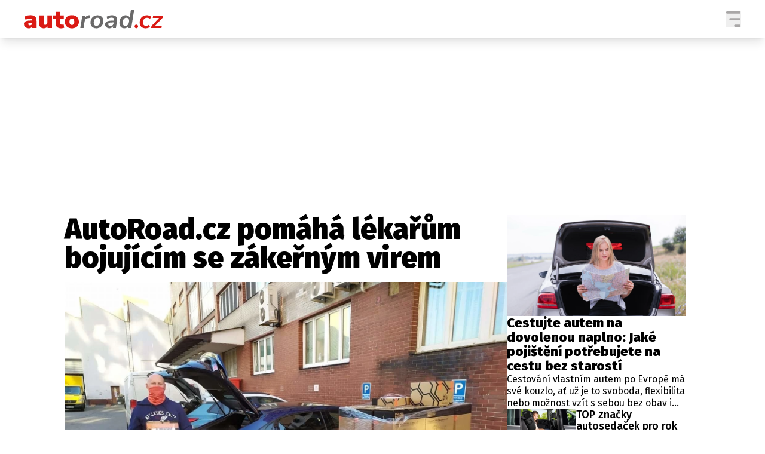

--- FILE ---
content_type: text/html; charset=UTF-8
request_url: https://autoroad.cz/zajimavosti/98869-autoroad-pomaha-lekarum-bojujicim-se-zakernym-virem
body_size: 18539
content:
<!DOCTYPE html>
<html lang="cs" class="">
<head>
    <meta charset="UTF-8"/>
    <meta name="viewport" content="width=device-width, initial-scale=1.0"/>

    <!-- Google tag (gtag.js) -->
    <script async src="https://www.googletagmanager.com/gtag/js?id=G-18ZML6KD1J"></script>
    <script>
      window.dataLayer = window.dataLayer || [];

      function gtag() {
        dataLayer.push(arguments);
      }

      gtag('js', new Date());
      gtag('config', 'G-18ZML6KD1J');
    </script>

    <script async src="https://pagead2.googlesyndication.com/pagead/js/adsbygoogle.js?client=ca-pub-6125935015170784"
            crossorigin="anonymous"></script>

        <script type="application/ld+json">
        {
            "@context": "https://schema.org",
            "@type": "NewsArticle",
        "headline": "AutoRoad.cz pomáhá lékařům bojujícím se zákeřným virem",
        "image": [
                "https://cd7.incdatagate.cz/images/1efd80ec-0410-663e-b3b3-7d1c0452cc3f/720x405.jpg",
                "https://cd7.incdatagate.cz/images/1efd80ec-0450-6072-8644-7d1c0452cc3f/720x405.jpg",
                "https://cd7.incdatagate.cz/images/1efd80ec-0470-614c-9271-7d1c0452cc3f/720x405.jpg",
                "https://cd7.incdatagate.cz/images/1efd80ec-0493-68b8-ba03-7d1c0452cc3f/720x405.jpg"
        ],
        "datePublished": "2020-04-07T21:11:00+02:00",
        "dateModified": "2020-04-07T21:11:00+02:00",
        "author": [
                {"name": "Petr Boháč"},
                {"name": "AutoRoad.cz"}
        ],
        "discussionUrl": "https://autoroad.cz/zajimavosti/98869-autoroad-pomaha-lekarum-bojujicim-se-zakernym-virem/diskuze"
    }
    </script>

    <script type="application/ld+json">
        {
            "@context": "https://schema.org",
            "@type": "WebSite",
            "name": "autoroad.cz",
            "alternateName": "autoroad.cz",
            "url": "https://autoroad.cz/"
        }
    </script>

    <!--[if IE]>
    <meta http-equiv="X-UA-Compatible" content="IE=edge"><![endif]-->
    <meta name="description" content="Kamarád mě oslovil s žádostí o pomoc při distribuci ochranných štítů do nemocnic. Jelikož se mě současná situace osobně dotýká, bez váhání jsem souhlasil.">
    <meta name="viewport" content="width=device-width, initial-scale=1.0, shrink-to-fit=no">

    <meta name="twitter:card" content="summary_large_image"/>
    <meta name="twitter:title" content="AutoRoad.cz pomáhá lékařům bojujícím se zákeřným virem | autoroad.cz">
    <meta name="twitter:description" content="Kamarád mě oslovil s žádostí o pomoc při distribuci ochranných štítů do nemocnic. Jelikož se mě současná situace osobně dotýká, bez váhání jsem souhlasil.">
    <meta name="twitter:image" content="https://cd7.incdatagate.cz/images/1efd80ec-0410-663e-b3b3-7d1c0452cc3f/720x405.jpg">

    <meta property="og:title" content="AutoRoad.cz pomáhá lékařům bojujícím se zákeřným virem | autoroad.cz">
    <meta property="og:description" content="Kamarád mě oslovil s žádostí o pomoc při distribuci ochranných štítů do nemocnic. Jelikož se mě současná situace osobně dotýká, bez váhání jsem souhlasil.">
    <meta property="og:image" content="https://cd7.incdatagate.cz/images/1efd80ec-0410-663e-b3b3-7d1c0452cc3f/720x405.jpg">
    <meta property="og:site_name" content="autoroad.cz">
    <meta property="og:url" content="https://autoroad.cz/">

    <link rel="icon" type="image/png" href="/assets/img/favicon/favicon-96x96.png" sizes="96x96"/>
    <link rel="icon" type="image/svg+xml" href="/assets/img/favicon/favicon.svg"/>
    <link rel="shortcut icon" href="/assets/img/favicon/favicon.ico"/>
    <link rel="apple-touch-icon" sizes="180x180" href="/assets/img/favicon/apple-touch-icon.png"/>
    <meta name="apple-mobile-web-app-title" content="autoroad.cz"/>
    <link rel="manifest" href="/assets/img/favicon/site.webmanifest"/>

    <title>AutoRoad.cz pomáhá lékařům bojujícím se zákeřným virem | autoroad.cz</title>

        <meta name="szn:permalink"
          content="autoroad.cz/zajimavosti/98869-autoroad-pomaha-lekarum-bojujicim-se-zakernym-virem"/>

        <link href="/assets/bundle.css?v=1763748897108" rel="stylesheet"/>
    <link rel="preconnect" href="https://fonts.googleapis.com">
    <link rel="preconnect" href="https://fonts.gstatic.com" crossorigin>
    <link href="https://fonts.googleapis.com/css2?family=Fira+Sans+Condensed:ital,wght@0,100;0,200;0,300;0,400;0,500;0,600;0,700;0,800;0,900;1,100;1,200;1,300;1,400;1,500;1,600;1,700;1,800;1,900&family=Fira+Sans:ital,wght@0,100;0,200;0,300;0,400;0,500;0,600;0,700;0,800;0,900;1,100;1,200;1,300;1,400;1,500;1,600;1,700;1,800;1,900&display=swap"
          rel="stylesheet">

            <script type="text/javascript" src="https://d21-a.sdn.cz/d_21/sl/3/loader.js"></script>
    
    <script src="https://ssp.seznam.cz/static/js/ssp.js"></script>
    <script src="/js/sklik.js?v=1763748897108"></script>
</head>
<body>

    <header class="fixed top-0 w-full font-fira-sans z-[99] shadow-lg bg-white">
        <div class="flex items-center justify-center mx-auto max-w-[1600px] headerContentWrapper">
            <div class="flex flex-col w-full md:hidden">
                <div class="justify-between flex w-full p-[7px]">
                    <a href="/" title="autoroad.cz">
                        <img src="/assets/img/logo-b.svg" alt="autoroad.cz"
                             class="logo articleLogoRedWhite">
                        <img src="/assets/img/logo-w.svg" alt="autoroad.cz"
                             class="logo logoWhiteWhite">
                    </a>
                    <div class="flex items-center gap-[15px]">
                                                                                                                                                                                                                                                                                                                                                                                                                                                                                                                                                                                                                                                <button aria-label="Menu" class="group menuToggler">
                            <svg class="opener" width="26" height="26" viewBox="0 0 24 26" fill="none"
                                 xmlns="http://www.w3.org/2000/svg" class="transition-opacity group-hover:opacity-60">
                                <path fill-rule="evenodd" clip-rule="evenodd"
                                      d="M1.33333 0C0.59696 0 0 0.83148 0 1.85714C0 2.88281 0.59696 3.71429 1.33333 3.71429H22.6667C23.4031 3.71429 24 2.88281 24 1.85714C24 0.83148 23.4031 0 22.6667 0H1.33333ZM5.33333 13C5.33333 11.9743 5.93029 11.1429 6.66667 11.1429H22.6667C23.4031 11.1429 24 11.9743 24 13C24 14.0257 23.4031 14.8571 22.6667 14.8571H6.66667C5.93029 14.8571 5.33333 14.0257 5.33333 13ZM13.3333 24.1429C13.3333 23.1172 13.9303 22.2857 14.6667 22.2857H22.6667C23.4031 22.2857 24 23.1172 24 24.1429C24 25.1686 23.4031 26 22.6667 26H14.6667C13.9303 26 13.3333 25.1686 13.3333 24.1429Z"
                                      fill="#A9A7A7"/>
                            </svg>
                            <svg class="hidden closer" width="26" height="26" viewBox="0 0 26 26" fill="none"
                                 xmlns="http://www.w3.org/2000/svg">
                                <path d="M25.1245 2.26005L23.3643 0.52065C22.8885 0.0448501 22.1007 0.0448501 21.6041 0.52065L12.8239 9.30085L3.87985 0.35685C3.40405 -0.11895 2.61625 -0.11895 2.11965 0.35685L0.35685 2.11445C-0.11895 2.59025 -0.11895 3.37805 0.35685 3.87465L9.28265 12.8004L0.52325 21.6014C0.04745 22.0772 0.04745 22.8651 0.52325 23.3617L2.28345 25.1218C2.75925 25.5976 3.54705 25.5976 4.04365 25.1218L12.8239 16.3417L21.6041 25.1218C22.0799 25.5976 22.8677 25.5976 23.3643 25.1218L25.1245 23.3617C25.6003 22.8859 25.6003 22.098 25.1245 21.6014L16.3235 12.8212L25.1037 4.04105C25.6003 3.54445 25.6003 2.75665 25.1245 2.26005Z"
                                      fill="white"/>
                            </svg>
                        </button>
                    </div>
                </div>
                            </div>
            <div class="justify-between hidden w-full gap-8 px-4 py-3 md:flex lg:px-10">
                <div class="flex items-center gap-4">
                    <a href="/" title="autoroad.cz">
                        <img src="/assets/img/logo-b.svg" alt="autoroad.cz"
                             class="logo articleLogoRedWhite">
                        <img src="/assets/img/logo-w.svg" alt="autoroad.cz"
                             class="logo logoWhiteWhite">
                    </a>
                </div>
                <div class="flex items-center gap-7 ">
                    <nav class="items-center hidden gap-3 font-semibold leading-none text-black uppercase 2xl:flex categoryLinks">
                                                    <a class="transition-colors hover:bg-NEWSBOX_RED px-[6px] py-[5px] hover:text-white before:absolute before:-bottom-[18px] before:left-0 before:w-full before:h-0.5 before:bg-NEWSBOX_RED relative before:opacity-0 hover:before:opacity-100 before:transition-opacity rounded-[4px]"
                               href="/novinky">Novinky</a>
                                                    <a class="transition-colors hover:bg-NEWSBOX_RED px-[6px] py-[5px] hover:text-white before:absolute before:-bottom-[18px] before:left-0 before:w-full before:h-0.5 before:bg-NEWSBOX_RED relative before:opacity-0 hover:before:opacity-100 before:transition-opacity rounded-[4px]"
                               href="/profi">Profi</a>
                                                    <a class="transition-colors hover:bg-NEWSBOX_RED px-[6px] py-[5px] hover:text-white before:absolute before:-bottom-[18px] before:left-0 before:w-full before:h-0.5 before:bg-NEWSBOX_RED relative before:opacity-0 hover:before:opacity-100 before:transition-opacity rounded-[4px]"
                               href="/tuning">Tuning</a>
                                                    <a class="transition-colors hover:bg-NEWSBOX_RED px-[6px] py-[5px] hover:text-white before:absolute before:-bottom-[18px] before:left-0 before:w-full before:h-0.5 before:bg-NEWSBOX_RED relative before:opacity-0 hover:before:opacity-100 before:transition-opacity rounded-[4px]"
                               href="/cesky-trh">Český trh</a>
                                                    <a class="transition-colors hover:bg-NEWSBOX_RED px-[6px] py-[5px] hover:text-white before:absolute before:-bottom-[18px] before:left-0 before:w-full before:h-0.5 before:bg-NEWSBOX_RED relative before:opacity-0 hover:before:opacity-100 before:transition-opacity rounded-[4px]"
                               href="/ekonomika">Ekonomika</a>
                                                    <a class="transition-colors hover:bg-NEWSBOX_RED px-[6px] py-[5px] hover:text-white before:absolute before:-bottom-[18px] before:left-0 before:w-full before:h-0.5 before:bg-NEWSBOX_RED relative before:opacity-0 hover:before:opacity-100 before:transition-opacity rounded-[4px]"
                               href="/technika">Technika</a>
                                                    <a class="transition-colors hover:bg-NEWSBOX_RED px-[6px] py-[5px] hover:text-white before:absolute before:-bottom-[18px] before:left-0 before:w-full before:h-0.5 before:bg-NEWSBOX_RED relative before:opacity-0 hover:before:opacity-100 before:transition-opacity rounded-[4px]"
                               href="/zajimavosti">Zajímavosti</a>
                                                    <a class="transition-colors hover:bg-NEWSBOX_RED px-[6px] py-[5px] hover:text-white before:absolute before:-bottom-[18px] before:left-0 before:w-full before:h-0.5 before:bg-NEWSBOX_RED relative before:opacity-0 hover:before:opacity-100 before:transition-opacity rounded-[4px]"
                               href="/historie">Historie</a>
                                                    <a class="transition-colors hover:bg-NEWSBOX_RED px-[6px] py-[5px] hover:text-white before:absolute before:-bottom-[18px] before:left-0 before:w-full before:h-0.5 before:bg-NEWSBOX_RED relative before:opacity-0 hover:before:opacity-100 before:transition-opacity rounded-[4px]"
                               href="/spy">Spy</a>
                                                    <a class="transition-colors hover:bg-NEWSBOX_RED px-[6px] py-[5px] hover:text-white before:absolute before:-bottom-[18px] before:left-0 before:w-full before:h-0.5 before:bg-NEWSBOX_RED relative before:opacity-0 hover:before:opacity-100 before:transition-opacity rounded-[4px]"
                               href="/eko">Eko</a>
                                                    <a class="transition-colors hover:bg-NEWSBOX_RED px-[6px] py-[5px] hover:text-white before:absolute before:-bottom-[18px] before:left-0 before:w-full before:h-0.5 before:bg-NEWSBOX_RED relative before:opacity-0 hover:before:opacity-100 before:transition-opacity rounded-[4px]"
                               href="/testy-aut">Testy aut</a>
                                            </nav>
                    <div class="flex items-center gap-[15px]">
                                                                                                                                                                                                                                                                                                                                                                                                                                                                                                                                                                                                                                                <button aria-label="Menu" class="group menuToggler">
                            <svg class="opener" width="26" height="26" viewBox="0 0 24 26" fill="none"
                                 xmlns="http://www.w3.org/2000/svg" class="transition-opacity group-hover:opacity-60">
                                <path fill-rule="evenodd" clip-rule="evenodd"
                                      d="M1.33333 0C0.59696 0 0 0.83148 0 1.85714C0 2.88281 0.59696 3.71429 1.33333 3.71429H22.6667C23.4031 3.71429 24 2.88281 24 1.85714C24 0.83148 23.4031 0 22.6667 0H1.33333ZM5.33333 13C5.33333 11.9743 5.93029 11.1429 6.66667 11.1429H22.6667C23.4031 11.1429 24 11.9743 24 13C24 14.0257 23.4031 14.8571 22.6667 14.8571H6.66667C5.93029 14.8571 5.33333 14.0257 5.33333 13ZM13.3333 24.1429C13.3333 23.1172 13.9303 22.2857 14.6667 22.2857H22.6667C23.4031 22.2857 24 23.1172 24 24.1429C24 25.1686 23.4031 26 22.6667 26H14.6667C13.9303 26 13.3333 25.1686 13.3333 24.1429Z"
                                      fill="#A9A7A7"/>
                            </svg>
                            <svg class="hidden closer" width="26" height="26" viewBox="0 0 26 26" fill="none"
                                 xmlns="http://www.w3.org/2000/svg">
                                <path d="M25.1245 2.26005L23.3643 0.52065C22.8885 0.0448501 22.1007 0.0448501 21.6041 0.52065L12.8239 9.30085L3.87985 0.35685C3.40405 -0.11895 2.61625 -0.11895 2.11965 0.35685L0.35685 2.11445C-0.11895 2.59025 -0.11895 3.37805 0.35685 3.87465L9.28265 12.8004L0.52325 21.6014C0.04745 22.0772 0.04745 22.8651 0.52325 23.3617L2.28345 25.1218C2.75925 25.5976 3.54705 25.5976 4.04365 25.1218L12.8239 16.3417L21.6041 25.1218C22.0799 25.5976 22.8677 25.5976 23.3643 25.1218L25.1245 23.3617C25.6003 22.8859 25.6003 22.098 25.1245 21.6014L16.3235 12.8212L25.1037 4.04105C25.6003 3.54445 25.6003 2.75665 25.1245 2.26005Z"
                                      fill="white"/>
                            </svg>
                        </button>
                    </div>
                </div>
            </div>
        </div>
    </header>
<div class="fixed menu top-[54px] w-full z-[100] bg-newsboxRed overflow-y-scroll md:top-[64px]" id="menu">
    <div class="flex flex-col mx-3 md:hidden">
        <div class="flex flex-col items-center justify-between pb-3 mb-3 font-semibold text-white uppercase border-b border-white">
                            <nav class="flex flex-col items-center -ml-[3px]">
                    <a class="transition-colors hover:bg-white px-[6px] py-[5px] hover:text-newsboxRed rounded-[4px]"
                       href="/autoroad">Auta</a>
                                            <div class="w-full px-[6px]">
                            <hr class="h-px my-2 bg-gray-200 dark:bg-gray-700 w-full">
                        </div>
                                                    <a class="transition-colors hover:bg-white px-[6px] py-[5px] hover:text-newsboxRed rounded-[4px] text-sm"
                               href="/testy-aut">Testy aut</a>
                                                    <a class="transition-colors hover:bg-white px-[6px] py-[5px] hover:text-newsboxRed rounded-[4px] text-sm"
                               href="/novinky">Novinky</a>
                                                    <a class="transition-colors hover:bg-white px-[6px] py-[5px] hover:text-newsboxRed rounded-[4px] text-sm"
                               href="/eko">Eko</a>
                                                    <a class="transition-colors hover:bg-white px-[6px] py-[5px] hover:text-newsboxRed rounded-[4px] text-sm"
                               href="/spy">Spy</a>
                                                    <a class="transition-colors hover:bg-white px-[6px] py-[5px] hover:text-newsboxRed rounded-[4px] text-sm"
                               href="/historie">Historie</a>
                                                    <a class="transition-colors hover:bg-white px-[6px] py-[5px] hover:text-newsboxRed rounded-[4px] text-sm"
                               href="/zajimavosti">Zajímavosti</a>
                                                    <a class="transition-colors hover:bg-white px-[6px] py-[5px] hover:text-newsboxRed rounded-[4px] text-sm"
                               href="/technika">Technika</a>
                                                    <a class="transition-colors hover:bg-white px-[6px] py-[5px] hover:text-newsboxRed rounded-[4px] text-sm"
                               href="/ekonomika">Ekonomika</a>
                                                    <a class="transition-colors hover:bg-white px-[6px] py-[5px] hover:text-newsboxRed rounded-[4px] text-sm"
                               href="/cesky-trh">Český trh</a>
                                                    <a class="transition-colors hover:bg-white px-[6px] py-[5px] hover:text-newsboxRed rounded-[4px] text-sm"
                               href="/tuning">Tuning</a>
                                                    <a class="transition-colors hover:bg-white px-[6px] py-[5px] hover:text-newsboxRed rounded-[4px] text-sm"
                               href="/profi">Profi</a>
                                                <div class="mb-2"></div>
                                    </nav>
                            <nav class="flex flex-col items-center -ml-[3px]">
                    <a class="transition-colors hover:bg-white px-[6px] py-[5px] hover:text-newsboxRed rounded-[4px]"
                       href="/elektro">Elektro</a>
                                            <div class="w-full px-[6px]">
                            <hr class="h-px my-2 bg-gray-200 dark:bg-gray-700 w-full">
                        </div>
                                                    <a class="transition-colors hover:bg-white px-[6px] py-[5px] hover:text-newsboxRed rounded-[4px] text-sm"
                               href="/novinky-ze-sveta-elektromobilu">Novinky ze světa EV</a>
                                                    <a class="transition-colors hover:bg-white px-[6px] py-[5px] hover:text-newsboxRed rounded-[4px] text-sm"
                               href="/testy-elektroaut">Testy elektromobilů</a>
                                                    <a class="transition-colors hover:bg-white px-[6px] py-[5px] hover:text-newsboxRed rounded-[4px] text-sm"
                               href="/elektromobily">Trh s elektromobily</a>
                                                <div class="mb-2"></div>
                                    </nav>
                            <nav class="flex flex-col items-center -ml-[3px]">
                    <a class="transition-colors hover:bg-white px-[6px] py-[5px] hover:text-newsboxRed rounded-[4px]"
                       href="/rallyzone">Rally</a>
                                            <div class="w-full px-[6px]">
                            <hr class="h-px my-2 bg-gray-200 dark:bg-gray-700 w-full">
                        </div>
                                                    <a class="transition-colors hover:bg-white px-[6px] py-[5px] hover:text-newsboxRed rounded-[4px] text-sm"
                               href="/rallyzone/ostatni">Ostatní</a>
                                                    <a class="transition-colors hover:bg-white px-[6px] py-[5px] hover:text-newsboxRed rounded-[4px] text-sm"
                               href="/rallyzone/tiskovky">Tiskovky</a>
                                                    <a class="transition-colors hover:bg-white px-[6px] py-[5px] hover:text-newsboxRed rounded-[4px] text-sm"
                               href="/rallyzone/rozhovory">Rozhovory</a>
                                                    <a class="transition-colors hover:bg-white px-[6px] py-[5px] hover:text-newsboxRed rounded-[4px] text-sm"
                               href="/rallyzone/dakar">Dakar</a>
                                                    <a class="transition-colors hover:bg-white px-[6px] py-[5px] hover:text-newsboxRed rounded-[4px] text-sm"
                               href="/rallyzone/z-domova">Z domova</a>
                                                    <a class="transition-colors hover:bg-white px-[6px] py-[5px] hover:text-newsboxRed rounded-[4px] text-sm"
                               href="/rallyzone/ze-sveta">Ze světa</a>
                                                <div class="mb-2"></div>
                                    </nav>
                            <nav class="flex flex-col items-center -ml-[3px]">
                    <a class="transition-colors hover:bg-white px-[6px] py-[5px] hover:text-newsboxRed rounded-[4px]"
                       href="/imotorsport-cz">Motorsport</a>
                                            <div class="w-full px-[6px]">
                            <hr class="h-px my-2 bg-gray-200 dark:bg-gray-700 w-full">
                        </div>
                                                    <a class="transition-colors hover:bg-white px-[6px] py-[5px] hover:text-newsboxRed rounded-[4px] text-sm"
                               href="/imotorsport-cz/pit-lane">Pit Lane</a>
                                                    <a class="transition-colors hover:bg-white px-[6px] py-[5px] hover:text-newsboxRed rounded-[4px] text-sm"
                               href="/imotorsport-cz/cesi-v-akci">Češi v akci</a>
                                                    <a class="transition-colors hover:bg-white px-[6px] py-[5px] hover:text-newsboxRed rounded-[4px] text-sm"
                               href="/imotorsport-cz/fia-cez-pohary">FIA CEZ &amp; Poháry</a>
                                                    <a class="transition-colors hover:bg-white px-[6px] py-[5px] hover:text-newsboxRed rounded-[4px] text-sm"
                               href="/imotorsport-cz/mezinarodni-scena">Mezinárodní scéna</a>
                                                <div class="mb-2"></div>
                                    </nav>
                                                                                                                                                                                </div>
                                                                                                        <div class="flex flex-col">
                                                                                                                                                                                                                                                <div class="flex items-center justify-between gap-5 mx-auto mb-8 text-sm text-white w-fit">
                <span class="text-sm text-white uppercase ">Sledujte nás na</span>
                |
                <div class="flex items-center gap-2">
                    <a href="https://www.facebook.com/autoroad.cz/" target="_blank">
                        <svg width="24" height="24" viewBox="0 0 24 24" fill="none" xmlns="http://www.w3.org/2000/svg"
                             class="transition-opacity hover:opacity-90">
                            <path fill-rule="evenodd" clip-rule="evenodd"
                                  d="M11.9542 24L11.9649 24H11.9612L11.9542 24ZM12.0388 24H12.0351L12.0458 24L12.0388 24ZM11.9175 23.9998L11.9291 23.9998H11.9224L11.9175 23.9998ZM12.0776 23.9998H12.0709L12.0825 23.9998L12.0776 23.9998ZM11.8822 23.9995L11.8899 23.9995L11.8837 23.9995H11.8822ZM12.1163 23.9995L12.1101 23.9995L12.1178 23.9995H12.1163ZM12.155 23.9991L12.1523 23.9991L12.1627 23.999L12.155 23.9991ZM11.8372 23.999L11.8477 23.9991L11.845 23.9991L11.8372 23.999ZM12.1937 23.9985L12.1874 23.9986L12.2002 23.9984L12.1937 23.9985ZM11.7998 23.9984L11.8126 23.9986L11.8063 23.9985L11.7998 23.9984ZM12.2323 23.9978L12.2238 23.998L12.2357 23.9978L12.2323 23.9978ZM11.7643 23.9978L11.7762 23.998L11.7677 23.9978L11.7643 23.9978ZM11.7204 23.9969L11.7309 23.9971L11.7291 23.997L11.7204 23.9969ZM12.2709 23.997L12.2691 23.9971L12.2796 23.9969L12.2709 23.997ZM11.6819 23.9959L11.6963 23.9963L11.6905 23.9961L11.6819 23.9959ZM12.3095 23.9961L12.3037 23.9963L12.3181 23.9959L12.3095 23.9961ZM12.3481 23.9951L12.3387 23.9954L12.3535 23.9949L12.3481 23.9951ZM11.6465 23.9949L11.6613 23.9954L11.6519 23.9951L11.6465 23.9949ZM11.6128 23.9939L11.6233 23.9942L11.6134 23.9939L11.6043 23.9936L11.6128 23.9939ZM12.3866 23.9939L12.3767 23.9942L12.3872 23.9939L12.3957 23.9936L12.3866 23.9939ZM12.4251 23.9926L12.4199 23.9928L12.436 23.9923L12.4251 23.9926ZM11.564 23.9923L11.5801 23.9928L11.5749 23.9926L11.564 23.9923ZM11.5289 23.991L11.5458 23.9916L11.5364 23.9912L11.5289 23.991ZM12.4636 23.9912L12.4542 23.9916L12.4711 23.991L12.4636 23.9912ZM11.4944 23.9895L11.511 23.9902L11.498 23.9897L11.4944 23.9895ZM12.502 23.9897L12.489 23.9902L12.5056 23.9895L12.502 23.9897ZM11.4461 23.9874L11.4639 23.9882L11.4596 23.9881L11.4461 23.9874ZM12.5404 23.9881L12.5361 23.9882L12.5539 23.9874L12.5404 23.9881ZM11.4115 23.9858L11.43 23.9867L11.4212 23.9863L11.4115 23.9858ZM12.5788 23.9863L12.57 23.9867L12.5885 23.9858L12.5788 23.9863ZM11.3774 23.9841L11.396 23.985L11.3829 23.9844L11.3774 23.9841ZM12.6171 23.9844L12.604 23.985L12.6226 23.9841L12.6171 23.9844ZM12.6555 23.9824L12.6385 23.9833L12.6535 23.9825L12.6713 23.9815L12.6555 23.9824ZM11.3465 23.9825L11.3615 23.9833L11.3445 23.9824L11.3287 23.9815L11.3465 23.9825ZM12.6937 23.9803L12.6862 23.9807L12.7052 23.9796L12.6937 23.9803ZM11.2948 23.9796L11.3138 23.9807L11.3063 23.9803L11.2948 23.9796ZM11.2609 23.9776L11.2799 23.9787L11.268 23.9781L11.2609 23.9776ZM12.732 23.9781L12.7201 23.9787L12.7391 23.9776L12.732 23.9781ZM11.2286 23.9756L11.2457 23.9767L11.2298 23.9757L11.2138 23.9746L11.2286 23.9756ZM12.7702 23.9757L12.7543 23.9767L12.7714 23.9756L12.7862 23.9746L12.7702 23.9757ZM12.8084 23.9732L12.8026 23.9736L12.8208 23.9723L12.8084 23.9732ZM11.1792 23.9723L11.1974 23.9736L11.1916 23.9732L11.1792 23.9723ZM11.1454 23.97L11.1632 23.9713L11.1535 23.9706L11.1454 23.97ZM12.8465 23.9706L12.8368 23.9713L12.8546 23.97L12.8465 23.9706ZM11.1117 23.9676L11.1281 23.9688L11.1154 23.9679L11.1117 23.9676ZM12.8846 23.9679L12.8719 23.9688L12.8883 23.9676L12.8846 23.9679ZM11.0664 23.9642L11.0807 23.9653L11.0773 23.965L11.0664 23.9642ZM12.9227 23.965L12.9193 23.9653L12.9336 23.9642L12.9227 23.965ZM12.9608 23.9621L12.9539 23.9626L12.9685 23.9614L12.9608 23.9621ZM11.0315 23.9614L11.0461 23.9626L11.0392 23.9621L11.0315 23.9614ZM10.9975 23.9587L11.0099 23.9597L11.0012 23.959L10.9975 23.9587ZM12.9988 23.959L12.9901 23.9597L13.0025 23.9587L12.9988 23.959ZM10.9601 23.9555L10.9638 23.9558L10.9632 23.9558L10.9601 23.9555ZM13.0368 23.9558L13.0362 23.9558L13.0399 23.9555L13.0368 23.9558ZM13.0747 23.9525L13.0714 23.9528L13.0799 23.952L13.0747 23.9525ZM10.9201 23.952L10.9286 23.9528L10.9253 23.9525L10.9201 23.952ZM10.885 23.9488L10.8913 23.9494L10.8874 23.949L10.885 23.9488ZM13.1126 23.949L13.1087 23.9494L13.115 23.9488L13.1126 23.949ZM10.125 23.8541C4.3913 22.9529 0 17.9852 0 12C0 5.37704 5.37703 0 12 0C18.623 0 24 5.37704 24 12C24 17.9852 19.6087 22.9529 13.875 23.8541V15.4688H16.6711L17.2031 12H13.875V9.74904C13.875 8.80005 14.3399 7.87502 15.8306 7.87502H17.3438V4.92189C17.3438 4.92189 15.9705 4.68751 14.6576 4.68751C11.9165 4.68751 10.125 6.34876 10.125 9.35627V12H7.07812V15.4688H10.125V23.8541Z"
                                  fill="white"/>
                        </svg>
                    </a>
                    <a href="https://x.com/autoroadcz" target="_blank">
                        <svg class="w-[24px] h-[24px] transition-opacity hover:opacity-90" id="Capa_1"
                             enable-background="new 0 0 1227 1227" viewBox="0 0 1227 1227"
                             xmlns="http://www.w3.org/2000/svg">
                            <g>
                                <path fill="white"
                                      d="m613.5 0c-338.815 0-613.5 274.685-613.5 613.5s274.685 613.5 613.5 613.5 613.5-274.685 613.5-613.5-274.685-613.5-613.5-613.5z"/>
                                <path d="m680.617 557.98 262.632-305.288h-62.235l-228.044 265.078-182.137-265.078h-210.074l275.427 400.844-275.427 320.142h62.239l240.82-279.931 192.35 279.931h210.074l-285.641-415.698zm-335.194-258.435h95.595l440.024 629.411h-95.595z"
                                      fill="#DA1A14"/>
                            </g>
                            <g/>
                            <g/>
                            <g/>
                            <g/>
                            <g/>
                            <g/>
                            <g/>
                            <g/>
                            <g/>
                            <g/>
                            <g/>
                            <g/>
                            <g/>
                            <g/>
                            <g/>
                        </svg>
                    </a>
                                                                                                                                                                                                                                                                                                                                                                    </div>
            </div>
            <div class="bg-[#F2FADD] rounded-md px-3 py-2 flex flex-col gap-3 items-center w-full mb-6">
                <span class="">Máte příběh, fotku nebo video?</span>
                <a href="mailto:info@autoroad.cz"
                   class="w-full rounded-[4px] text-white bg-[#1A73E8] px-10 py-2 text-center hover:underline">Pošlete
                    e-mail na autoroad.cz</a>
            </div>
            <nav class="flex flex-col items-center gap-3 mb-6 font-semibold text-center text-white uppercase">
                                    <a href="/info/eticky-kodex"
                       class="hover:bg-white hover:text-newsboxRed py-[3px] px-1 rounded-[4px]">Etický kodex</a>
                                    <a href="/info/kontakt"
                       class="hover:bg-white hover:text-newsboxRed py-[3px] px-1 rounded-[4px]">Kontakt</a>
                                    <a href="/info/vydavatel"
                       class="hover:bg-white hover:text-newsboxRed py-[3px] px-1 rounded-[4px]">Vydavatel</a>
                                    <a href="/info/inzerce"
                       class="hover:bg-white hover:text-newsboxRed py-[3px] px-1 rounded-[4px]">Inzerce</a>
                                    <a href="/info/osobni-udaje-cookies"
                       class="hover:bg-white hover:text-newsboxRed py-[3px] px-1 rounded-[4px]">Osobní údaje / Cookies</a>
                            </nav>
            <img src="/assets/img/logo-w.svg" alt="autoroad.cz"
                 class="logo mx-auto mb-3">
            <p class="mb-6 text-center text-white">Provozovatelem serveru autoroad.cz je <br>
                INCORP MEDIA GROUP s.r.o., IČ: 118 23 054</p>
        </div>
    </div>
    <div class="flex-col items-center hidden px-8 py-4 md:flex">
                                                                        
                                                                                                                                <div class="flex items-start gap-16 font-semibold text-white mb-14">
                            <nav class="flex flex-col items-start -ml-[3px]">
                    <a class="transition-colors hover:bg-white px-[6px] py-[5px] hover:text-newsboxRed rounded-[4px]"
                       href="/autoroad">Auta</a>
                                            <div class="w-full px-[6px]">
                            <hr class="h-px my-2 bg-gray-200 dark:bg-gray-700 w-full">
                        </div>
                                                    <a class="transition-colors hover:bg-white px-[6px] py-[5px] hover:text-newsboxRed rounded-[4px] text-sm"
                               href="/testy-aut">Testy aut</a>
                                                    <a class="transition-colors hover:bg-white px-[6px] py-[5px] hover:text-newsboxRed rounded-[4px] text-sm"
                               href="/novinky">Novinky</a>
                                                    <a class="transition-colors hover:bg-white px-[6px] py-[5px] hover:text-newsboxRed rounded-[4px] text-sm"
                               href="/eko">Eko</a>
                                                    <a class="transition-colors hover:bg-white px-[6px] py-[5px] hover:text-newsboxRed rounded-[4px] text-sm"
                               href="/spy">Spy</a>
                                                    <a class="transition-colors hover:bg-white px-[6px] py-[5px] hover:text-newsboxRed rounded-[4px] text-sm"
                               href="/historie">Historie</a>
                                                    <a class="transition-colors hover:bg-white px-[6px] py-[5px] hover:text-newsboxRed rounded-[4px] text-sm"
                               href="/zajimavosti">Zajímavosti</a>
                                                    <a class="transition-colors hover:bg-white px-[6px] py-[5px] hover:text-newsboxRed rounded-[4px] text-sm"
                               href="/technika">Technika</a>
                                                    <a class="transition-colors hover:bg-white px-[6px] py-[5px] hover:text-newsboxRed rounded-[4px] text-sm"
                               href="/ekonomika">Ekonomika</a>
                                                    <a class="transition-colors hover:bg-white px-[6px] py-[5px] hover:text-newsboxRed rounded-[4px] text-sm"
                               href="/cesky-trh">Český trh</a>
                                                    <a class="transition-colors hover:bg-white px-[6px] py-[5px] hover:text-newsboxRed rounded-[4px] text-sm"
                               href="/tuning">Tuning</a>
                                                    <a class="transition-colors hover:bg-white px-[6px] py-[5px] hover:text-newsboxRed rounded-[4px] text-sm"
                               href="/profi">Profi</a>
                                                            </nav>
                            <nav class="flex flex-col items-start -ml-[3px]">
                    <a class="transition-colors hover:bg-white px-[6px] py-[5px] hover:text-newsboxRed rounded-[4px]"
                       href="/elektro">Elektro</a>
                                            <div class="w-full px-[6px]">
                            <hr class="h-px my-2 bg-gray-200 dark:bg-gray-700 w-full">
                        </div>
                                                    <a class="transition-colors hover:bg-white px-[6px] py-[5px] hover:text-newsboxRed rounded-[4px] text-sm"
                               href="/novinky-ze-sveta-elektromobilu">Novinky ze světa EV</a>
                                                    <a class="transition-colors hover:bg-white px-[6px] py-[5px] hover:text-newsboxRed rounded-[4px] text-sm"
                               href="/testy-elektroaut">Testy elektromobilů</a>
                                                    <a class="transition-colors hover:bg-white px-[6px] py-[5px] hover:text-newsboxRed rounded-[4px] text-sm"
                               href="/elektromobily">Trh s elektromobily</a>
                                                            </nav>
                            <nav class="flex flex-col items-start -ml-[3px]">
                    <a class="transition-colors hover:bg-white px-[6px] py-[5px] hover:text-newsboxRed rounded-[4px]"
                       href="/rallyzone">Rally</a>
                                            <div class="w-full px-[6px]">
                            <hr class="h-px my-2 bg-gray-200 dark:bg-gray-700 w-full">
                        </div>
                                                    <a class="transition-colors hover:bg-white px-[6px] py-[5px] hover:text-newsboxRed rounded-[4px] text-sm"
                               href="/rallyzone/ostatni">Ostatní</a>
                                                    <a class="transition-colors hover:bg-white px-[6px] py-[5px] hover:text-newsboxRed rounded-[4px] text-sm"
                               href="/rallyzone/tiskovky">Tiskovky</a>
                                                    <a class="transition-colors hover:bg-white px-[6px] py-[5px] hover:text-newsboxRed rounded-[4px] text-sm"
                               href="/rallyzone/rozhovory">Rozhovory</a>
                                                    <a class="transition-colors hover:bg-white px-[6px] py-[5px] hover:text-newsboxRed rounded-[4px] text-sm"
                               href="/rallyzone/dakar">Dakar</a>
                                                    <a class="transition-colors hover:bg-white px-[6px] py-[5px] hover:text-newsboxRed rounded-[4px] text-sm"
                               href="/rallyzone/z-domova">Z domova</a>
                                                    <a class="transition-colors hover:bg-white px-[6px] py-[5px] hover:text-newsboxRed rounded-[4px] text-sm"
                               href="/rallyzone/ze-sveta">Ze světa</a>
                                                            </nav>
                            <nav class="flex flex-col items-start -ml-[3px]">
                    <a class="transition-colors hover:bg-white px-[6px] py-[5px] hover:text-newsboxRed rounded-[4px]"
                       href="/imotorsport-cz">Motorsport</a>
                                            <div class="w-full px-[6px]">
                            <hr class="h-px my-2 bg-gray-200 dark:bg-gray-700 w-full">
                        </div>
                                                    <a class="transition-colors hover:bg-white px-[6px] py-[5px] hover:text-newsboxRed rounded-[4px] text-sm"
                               href="/imotorsport-cz/pit-lane">Pit Lane</a>
                                                    <a class="transition-colors hover:bg-white px-[6px] py-[5px] hover:text-newsboxRed rounded-[4px] text-sm"
                               href="/imotorsport-cz/cesi-v-akci">Češi v akci</a>
                                                    <a class="transition-colors hover:bg-white px-[6px] py-[5px] hover:text-newsboxRed rounded-[4px] text-sm"
                               href="/imotorsport-cz/fia-cez-pohary">FIA CEZ &amp; Poháry</a>
                                                    <a class="transition-colors hover:bg-white px-[6px] py-[5px] hover:text-newsboxRed rounded-[4px] text-sm"
                               href="/imotorsport-cz/mezinarodni-scena">Mezinárodní scéna</a>
                                                            </nav>
                    </div>
                                                                                                                                                                <div class="flex justify-between w-full gap-4 pb-6 mb-6 border-b border-white">
            <div class="flex gap-8">
                <img src="/assets/img/logo-w.svg" alt="autoroad.cz"
                     class="logo">
                <div class="flex flex-col">
                    <div class="flex flex-wrap items-center gap-2 font-medium text-white -ml-[3px]">
                                                    <a href="/info/eticky-kodex"
                               class="hover:bg-white hover:text-newsboxRed py-[3px] px-1 transition-colors rounded-[4px]">Etický kodex</a>
                                                    <a href="/info/kontakt"
                               class="hover:bg-white hover:text-newsboxRed py-[3px] px-1 transition-colors rounded-[4px]">Kontakt</a>
                                                    <a href="/info/vydavatel"
                               class="hover:bg-white hover:text-newsboxRed py-[3px] px-1 transition-colors rounded-[4px]">Vydavatel</a>
                                                    <a href="/info/inzerce"
                               class="hover:bg-white hover:text-newsboxRed py-[3px] px-1 transition-colors rounded-[4px]">Inzerce</a>
                                                    <a href="/info/osobni-udaje-cookies"
                               class="hover:bg-white hover:text-newsboxRed py-[3px] px-1 transition-colors rounded-[4px]">Osobní údaje / Cookies</a>
                                            </div>
                    <p class="font-medium text-white">
                        Provozovatelem serveru autoroad.cz je INCORP MEDIA GROUP s.r.o., IČ: 118 23 054
                    </p>
                </div>
            </div>
            <div class="flex items-center justify-between gap-5 text-sm text-white w-fit">
                <span class="text-sm text-white uppercase ">Sledujte nás na</span>
                |
                <div class="flex items-center gap-2">
                    <a href="https://www.facebook.com/autoroad.cz/" target="_blank">
                        <svg width="24" height="24" viewBox="0 0 24 24" fill="none" xmlns="http://www.w3.org/2000/svg"
                             class="transition-opacity hover:opacity-90">
                            <path class="" fill-rule="evenodd" clip-rule="evenodd"
                                  d="M11.9542 24L11.9649 24H11.9612L11.9542 24ZM12.0388 24H12.0351L12.0458 24L12.0388 24ZM11.9175 23.9998L11.9291 23.9998H11.9224L11.9175 23.9998ZM12.0776 23.9998H12.0709L12.0825 23.9998L12.0776 23.9998ZM11.8822 23.9995L11.8899 23.9995L11.8837 23.9995H11.8822ZM12.1163 23.9995L12.1101 23.9995L12.1178 23.9995H12.1163ZM12.155 23.9991L12.1523 23.9991L12.1627 23.999L12.155 23.9991ZM11.8372 23.999L11.8477 23.9991L11.845 23.9991L11.8372 23.999ZM12.1937 23.9985L12.1874 23.9986L12.2002 23.9984L12.1937 23.9985ZM11.7998 23.9984L11.8126 23.9986L11.8063 23.9985L11.7998 23.9984ZM12.2323 23.9978L12.2238 23.998L12.2357 23.9978L12.2323 23.9978ZM11.7643 23.9978L11.7762 23.998L11.7677 23.9978L11.7643 23.9978ZM11.7204 23.9969L11.7309 23.9971L11.7291 23.997L11.7204 23.9969ZM12.2709 23.997L12.2691 23.9971L12.2796 23.9969L12.2709 23.997ZM11.6819 23.9959L11.6963 23.9963L11.6905 23.9961L11.6819 23.9959ZM12.3095 23.9961L12.3037 23.9963L12.3181 23.9959L12.3095 23.9961ZM12.3481 23.9951L12.3387 23.9954L12.3535 23.9949L12.3481 23.9951ZM11.6465 23.9949L11.6613 23.9954L11.6519 23.9951L11.6465 23.9949ZM11.6128 23.9939L11.6233 23.9942L11.6134 23.9939L11.6043 23.9936L11.6128 23.9939ZM12.3866 23.9939L12.3767 23.9942L12.3872 23.9939L12.3957 23.9936L12.3866 23.9939ZM12.4251 23.9926L12.4199 23.9928L12.436 23.9923L12.4251 23.9926ZM11.564 23.9923L11.5801 23.9928L11.5749 23.9926L11.564 23.9923ZM11.5289 23.991L11.5458 23.9916L11.5364 23.9912L11.5289 23.991ZM12.4636 23.9912L12.4542 23.9916L12.4711 23.991L12.4636 23.9912ZM11.4944 23.9895L11.511 23.9902L11.498 23.9897L11.4944 23.9895ZM12.502 23.9897L12.489 23.9902L12.5056 23.9895L12.502 23.9897ZM11.4461 23.9874L11.4639 23.9882L11.4596 23.9881L11.4461 23.9874ZM12.5404 23.9881L12.5361 23.9882L12.5539 23.9874L12.5404 23.9881ZM11.4115 23.9858L11.43 23.9867L11.4212 23.9863L11.4115 23.9858ZM12.5788 23.9863L12.57 23.9867L12.5885 23.9858L12.5788 23.9863ZM11.3774 23.9841L11.396 23.985L11.3829 23.9844L11.3774 23.9841ZM12.6171 23.9844L12.604 23.985L12.6226 23.9841L12.6171 23.9844ZM12.6555 23.9824L12.6385 23.9833L12.6535 23.9825L12.6713 23.9815L12.6555 23.9824ZM11.3465 23.9825L11.3615 23.9833L11.3445 23.9824L11.3287 23.9815L11.3465 23.9825ZM12.6937 23.9803L12.6862 23.9807L12.7052 23.9796L12.6937 23.9803ZM11.2948 23.9796L11.3138 23.9807L11.3063 23.9803L11.2948 23.9796ZM11.2609 23.9776L11.2799 23.9787L11.268 23.9781L11.2609 23.9776ZM12.732 23.9781L12.7201 23.9787L12.7391 23.9776L12.732 23.9781ZM11.2286 23.9756L11.2457 23.9767L11.2298 23.9757L11.2138 23.9746L11.2286 23.9756ZM12.7702 23.9757L12.7543 23.9767L12.7714 23.9756L12.7862 23.9746L12.7702 23.9757ZM12.8084 23.9732L12.8026 23.9736L12.8208 23.9723L12.8084 23.9732ZM11.1792 23.9723L11.1974 23.9736L11.1916 23.9732L11.1792 23.9723ZM11.1454 23.97L11.1632 23.9713L11.1535 23.9706L11.1454 23.97ZM12.8465 23.9706L12.8368 23.9713L12.8546 23.97L12.8465 23.9706ZM11.1117 23.9676L11.1281 23.9688L11.1154 23.9679L11.1117 23.9676ZM12.8846 23.9679L12.8719 23.9688L12.8883 23.9676L12.8846 23.9679ZM11.0664 23.9642L11.0807 23.9653L11.0773 23.965L11.0664 23.9642ZM12.9227 23.965L12.9193 23.9653L12.9336 23.9642L12.9227 23.965ZM12.9608 23.9621L12.9539 23.9626L12.9685 23.9614L12.9608 23.9621ZM11.0315 23.9614L11.0461 23.9626L11.0392 23.9621L11.0315 23.9614ZM10.9975 23.9587L11.0099 23.9597L11.0012 23.959L10.9975 23.9587ZM12.9988 23.959L12.9901 23.9597L13.0025 23.9587L12.9988 23.959ZM10.9601 23.9555L10.9638 23.9558L10.9632 23.9558L10.9601 23.9555ZM13.0368 23.9558L13.0362 23.9558L13.0399 23.9555L13.0368 23.9558ZM13.0747 23.9525L13.0714 23.9528L13.0799 23.952L13.0747 23.9525ZM10.9201 23.952L10.9286 23.9528L10.9253 23.9525L10.9201 23.952ZM10.885 23.9488L10.8913 23.9494L10.8874 23.949L10.885 23.9488ZM13.1126 23.949L13.1087 23.9494L13.115 23.9488L13.1126 23.949ZM10.125 23.8541C4.3913 22.9529 0 17.9852 0 12C0 5.37704 5.37703 0 12 0C18.623 0 24 5.37704 24 12C24 17.9852 19.6087 22.9529 13.875 23.8541V15.4688H16.6711L17.2031 12H13.875V9.74904C13.875 8.80005 14.3399 7.87502 15.8306 7.87502H17.3438V4.92189C17.3438 4.92189 15.9705 4.68751 14.6576 4.68751C11.9165 4.68751 10.125 6.34876 10.125 9.35627V12H7.07812V15.4688H10.125V23.8541Z"
                                  fill="white"/>
                        </svg>
                    </a>
                    <a href="https://x.com/autoroadcz" target="_blank">
                        <svg class="w-[24px] h-[24px] transition-opacity hover:opacity-90" id="Capa_1"
                             enable-background="new 0 0 1227 1227" viewBox="0 0 1227 1227"
                             xmlns="http://www.w3.org/2000/svg">
                            <g>
                                <path fill="white"
                                      d="m613.5 0c-338.815 0-613.5 274.685-613.5 613.5s274.685 613.5 613.5 613.5 613.5-274.685 613.5-613.5-274.685-613.5-613.5-613.5z"/>
                                <path d="m680.617 557.98 262.632-305.288h-62.235l-228.044 265.078-182.137-265.078h-210.074l275.427 400.844-275.427 320.142h62.239l240.82-279.931 192.35 279.931h210.074l-285.641-415.698zm-335.194-258.435h95.595l440.024 629.411h-95.595z"
                                      fill="#DA1A14"/>
                            </g>
                            <g/>
                            <g/>
                            <g/>
                            <g/>
                            <g/>
                            <g/>
                            <g/>
                            <g/>
                            <g/>
                            <g/>
                            <g/>
                            <g/>
                            <g/>
                            <g/>
                            <g/>
                        </svg>
                    </a>
                                                                                                                                                                                                                                                                                                                                                                    </div>
            </div>
        </div>
    </div>
</div>

<body class="relative font-fira-sans">
<div class="layout__branding">
    <div class="branding">
        <div class="branding__bg">
                                            <div id="480377207"
         class="ad-div px-ads px-ads--leaderboard "
         data-is-mobile="false">
        <script src="https://cdn.performax.cz/px2/flexo.js?1" async></script>
      <div id="PX_34191_415116562610041"></div>
      <script>
          window.px2 = window.px2 || { conf: {},queue: [] };
          px2.queue.push(function () {
              px2.render({
                  slot: {
                      id: 34191
                  },
                  elem: "PX_34191_415116562610041"
              })
          });
      </script>
        <script>
            var mobileQuery = window.matchMedia('(max-width: 749px)');
            var isMobileAd = false;

            if ((mobileQuery.matches && isMobileAd === false) || (!mobileQuery.matches && isMobileAd === true)) {
                document.getElementById('480377207').remove();
            }
        </script>
    </div>

        </div>
    </div>
</div>

    <div class="max-w-[1080px] relative z-[1] p-2 mx-auto flex flex-col gap-6 bg-white md:flex-row pt-[64px] md:pt-4">
        <div class="flex flex-col article-main">
            <h1 class="mb-4 text-[34px] leading-9 font-black md:text-5xl md:leading-[3rem]">AutoRoad.cz pomáhá lékařům bojujícím se zákeřným virem</h1>
            <a href="/galerie/zajimavosti/98869-autoroad-pomaha-lekarum-bojujicim-se-zakernym-virem"
               class="relative mb-1 -mx-2 md:mx-0 after:transition-colors after:absolute after:top-0 after:left-0 after:w-full after:h-full group after:opacity-30 after:hover:bg-newsboxRed ">
                                 

    

    <div class="relative w-full  image-object">
                                            <div class="absolute bottom-0 right-0 flex items-center justify-center px-2 py-1 font-bold bg-white bg-opacity-70 text-newsboxRed z-50">
                <svg width="16" height="16" xmlns="http://www.w3.org/2000/svg" id="icon-gallery" viewBox="0 0 24 24">
                    <path fill="#DA1A14"
                          d="M2.4 4.8v16.8h16.8V24H2.4a2.408 2.408 0 01-2.393-2.222L0 21.6V4.8h2.4zM21.6 0c1.26 0 2.301.984 2.393 2.222L24 2.4v14.4c0 1.26-.984 2.301-2.222 2.393l-.178.007H7.2a2.408 2.408 0 01-2.393-2.222L4.8 16.8V2.4c0-1.26.984-2.301 2.222-2.393L7.2 0h14.4zm-4.8 10.8l-3.564 4.452L10.8 12l-3.6 4.8h14.4l-4.8-6z"/>
                </svg>
                                                            </div>
        
        

                <div class="absolute flex left-0  left-[9px] md:left-[130px] bottom-0 overflow-hidden items-center z-50">
                                </div>
        <div class="image-object__holder">
            <picture>
                                    <source srcset="https://cd7.incdatagate.cz/images/1efd80ec-0410-663e-b3b3-7d1c0452cc3f/720x405.webp" type="image/webp"/>
                                     <source srcset="https://cd7.incdatagate.cz/images/1efd80ec-0410-663e-b3b3-7d1c0452cc3f/720x405.jpg" type="image/jpeg"/>
                                <img
                        class="object-cover w-full h-full"
                        src="https://cd7.incdatagate.cz/images/1efd80ec-0410-663e-b3b3-7d1c0452cc3f/720x405.jpg"
                        alt="Honda Civic"
                        loading="lazy"
                                        />
            </picture>
        </div>
    </div>
            </a>
            <span class=" text-gray font-fira-sans-condensed">Honda Civic, foto:
                                    Petr Boháč
                                </span>
            <div class="flex flex-col justify-between gap-2 pb-3 mb-3 sm:flex-row sm:items-center">
                <div class="flex flex-wrap sm:gap-2 flex-col sm:flex-row sm:items-center">
                                                                        <a href="/autor/petr-bohac-307" class="text-[#1273DD]">Petr Boháč</a>
                                                                            ,
                                                                                                <span class="text-[#1273DD]">AutoRoad.cz</span>
                                                                                        <svg class="hidden sm:block" width="10" height="10" viewBox="0 0 10 10" fill="none"
                         xmlns="http://www.w3.org/2000/svg">
                        <circle cx="5" cy="5" r="5" fill="#8994A0"/>
                    </svg>
                                                                                                                        
                                                                                                                
                    
                    <span class="text-gray">7. dubna 2020 21:11</span>
                </div>
                <div class="flex items-center justify-end gap-3 md:justify-start">
                    <span class="text-gray font-fira-sans-condensed">Sdílej:</span>
                    <div class="flex items-center gap-2">
                        <a href="https://www.facebook.com/sharer.php?u=https://autoroad.cz/zajimavosti/98869-autoroad-pomaha-lekarum-bojujicim-se-zakernym-virem"
                           class="transition-opacity hover:opacity-80">
                            <svg height="512" class="w-[36px] h-[36px]" viewBox="0 0 176 176" width="512"
                                 xmlns="http://www.w3.org/2000/svg">
                                <g id="Layer_2" data-name="Layer 2">
                                    <g id="_01.facebook" data-name="01.facebook">
                                        <circle id="background" cx="88" cy="88" fill="#3a559f" r="88"/>
                                        <path id="icon"
                                              d="m115.88 77.58-1.77 15.33a2.87 2.87 0 0 1 -2.82 2.57h-16l-.08 45.45a2.05 2.05 0 0 1 -2 2.07h-16.21a2 2 0 0 1 -2-2.08v-45.44h-12a2.87 2.87 0 0 1 -2.84-2.9l-.06-15.33a2.88 2.88 0 0 1 2.84-2.92h12.06v-14.8c0-17.18 10.2-26.53 25.16-26.53h12.26a2.88 2.88 0 0 1 2.85 2.92v12.9a2.88 2.88 0 0 1 -2.85 2.92h-7.52c-8.13 0-9.71 4-9.71 9.78v12.81h17.87a2.88 2.88 0 0 1 2.82 3.25z"
                                              fill="#fff"/>
                                    </g>
                                </g>
                            </svg>

                        </a>
                        <a href="https://twitter.com/share?url=https://autoroad.cz/zajimavosti/98869-autoroad-pomaha-lekarum-bojujicim-se-zakernym-virem"
                           class="transition-opacity hover:opacity-80">
                            <svg class="w-[36px] h-[36px]" id="Capa_1" enable-background="new 0 0 1227 1227"
                                 viewBox="0 0 1227 1227" xmlns="http://www.w3.org/2000/svg">
                                <g>
                                    <path d="m613.5 0c-338.815 0-613.5 274.685-613.5 613.5s274.685 613.5 613.5 613.5 613.5-274.685 613.5-613.5-274.685-613.5-613.5-613.5z"/>
                                    <path d="m680.617 557.98 262.632-305.288h-62.235l-228.044 265.078-182.137-265.078h-210.074l275.427 400.844-275.427 320.142h62.239l240.82-279.931 192.35 279.931h210.074l-285.641-415.698zm-335.194-258.435h95.595l440.024 629.411h-95.595z"
                                          fill="#fff"/>
                                </g>
                                <g/>
                                <g/>
                                <g/>
                                <g/>
                                <g/>
                                <g/>
                                <g/>
                                <g/>
                                <g/>
                                <g/>
                                <g/>
                                <g/>
                                <g/>
                                <g/>
                                <g/>
                            </svg>
                        </a>
                        <a href="whatsapp://send?text=https://autoroad.cz/zajimavosti/98869-autoroad-pomaha-lekarum-bojujicim-se-zakernym-virem"
                           class="transition-opacity hover:opacity-80">
                            <svg class="w-[36px] h-[36px]" height="512" viewBox="0 0 176 176" width="512"
                                 xmlns="http://www.w3.org/2000/svg">
                                <g id="Layer_2" data-name="Layer 2">
                                    <g id="_09.whatsapp" data-name="09.whatsapp">
                                        <circle id="background" cx="88" cy="88" fill="#29a71a" r="88"/>
                                        <g id="icon" fill="#fff">
                                            <path d="m126.8 49.2a54.57 54.57 0 0 0 -87.42 63.13l-5.79 28.11a2.08 2.08 0 0 0 .33 1.63 2.11 2.11 0 0 0 2.24.87l27.55-6.53a54.56 54.56 0 0 0 63.09-87.21zm-8.59 68.56a42.74 42.74 0 0 1 -49.22 8l-3.84-1.9-16.89 4 .05-.21 3.5-17-1.88-3.71a42.72 42.72 0 0 1 7.86-49.59 42.73 42.73 0 0 1 60.42 0 2.28 2.28 0 0 0 .22.22 42.72 42.72 0 0 1 -.22 60.19z"/>
                                            <path d="m116.71 105.29c-2.07 3.26-5.34 7.25-9.45 8.24-7.2 1.74-18.25.06-32-12.76l-.17-.15c-12.09-11.21-15.23-20.54-14.47-27.94.42-4.2 3.92-8 6.87-10.48a3.93 3.93 0 0 1 6.15 1.41l4.45 10a3.91 3.91 0 0 1 -.49 4l-2.25 2.92a3.87 3.87 0 0 0 -.35 4.32c1.26 2.21 4.28 5.46 7.63 8.47 3.76 3.4 7.93 6.51 10.57 7.57a3.82 3.82 0 0 0 4.19-.88l2.61-2.63a4 4 0 0 1 3.9-1l10.57 3a4 4 0 0 1 2.24 5.91z"/>
                                        </g>
                                    </g>
                                </g>
                            </svg>
                        </a>
                    </div>
                </div>
            </div>
            
            <div class="flex flex-col">
                <div class="articleAnnotation mb-10 text-[22px] font-bold sm:text-2xl md:pl-[100px] leading-[28px] sm:leading-[28px]">
                    <p>Kamarád mě oslovil s žádostí o pomoc při distribuci ochranných štítů do nemocnic. Jelikož se mě současná situace osobně dotýká, bez váhání jsem souhlasil.</p>
                </div>

                <div class="mb-4 articleContent md:pl-[100px]">
                    
                    
                                                                                                                                                                                                                                                                                                                                                                                            
                                                                                    
                        <p style="text-align: justify;">Český výrobce 3D tiskáren, společnost Prusa Research, se domluvil s Ministerstvem zdravotnictví, že na svých 3D tiskárnách vyrobí desítky tisíc ochranných štítů, které zdarma poskytne lékařům bojujícím v první linii. Ovšem jak svůj nyní velmi potřebný výrobek bude distribuovat, se domluvit nepodařilo. Proto na pomoc přispěchali dobrovolníci, kteří na své náklady tuto distribuci ochotně zařizují.</p>

<p style="text-align: justify;">Jedním z těchto dobrovolníků jsem se stal pod hlavičkou projektu Autoroad.cz také já. S využitím redakčního vozu Honda Civic 1.0  VTEC CVT, který Autoroadu  k testu laskavě poskytla Honda Auto Jarov, jsem se rozhodl přidat ruku k dílu a pomoci s bojem proti řádící pandemii koronaviru. Mým úkolem bylo vyzvednout ochranné štíty pro lékaře z moravských nemocnic a dopravit je na určité místo, kde proběhla překládka do většího vozu. S tím pak již zmíněný kamarád vyrazil zásobovat konkrétní nemocnice.</p>
<p style="text-align: justify;">Množství bylo domluveno v takovém objemu, aby ho dokázal odvézt osobní automobil o velikosti Škody Octavia. Po příjezdu do areálu společnost Prusa Research jsem chvíli čekal a následně přijel vysokozdvižný vozík s paletou plnou krabic s ochrannými štíty. Když pan "ještěrkář" uviděl vůz, kterým jsem pro štíty přijel, začal se smát a upřímně pochyboval o tom, že se náklad do vozu vejde.</p>

<p style="text-align: justify;">Při přípravě vozu k nakládce jsem jako první věc odstranil plato z kufru. Musím uznat, že Honda ho má ve svém modelu Civic naprosto dokonalé. Po vyndání se sroluje a jeho velikost je tak malá, že následně ve voze nikde nepřekáží. Po chvilce práce a vzpomínkách na vyrůstání na hře Tetris se dílo podařilo a celá paleta zmizela v útrobách Civica. Musím Civica pochválit, ač na to nevypadá, jeho vnitřní prostor je naprosto úžasný. Po nakládce následovala jízda na určené místo, kde se zdravotnický materiál přeložil do většího vozu a vyrazil směrem k potřebným. Celá operace mi zabrala asi 3 hodiny a zůstal mi po ní dobrý pocit, že jsem mohl alespoň trošku pomoci.</p>


<p style="text-align: justify;">Na závěr bych rád poděkoval společnosti Auto Jarov za poskytnutí vozu a především společnosti Prusa Research, která tyto ochranné pomůcky zdarma vyrábí pro ty, kteří se starají o naše zdraví. Po celou dobu jsem musel myslet na mé blízké, kteří bojují se zákeřnou nemocí. Dovolím si malý vzkaz: Dito, bojuj, myslíme na Tebe. Snad se brzy uzdravíš Ty i Tvé dcery Katka s Dorotkou.</p>

                        
                                                            </div>

                    <div id="ssp-zone-376718-2640" class="ad-item " data-type="in-article"></div>
    <script>
        var mobileQuery = window.matchMedia('(max-width: 479px)');
        var isMobileAd = true;

        if ((mobileQuery.matches && isMobileAd === false) || (!mobileQuery.matches && isMobileAd === true)) {
                            document.getElementById('ssp-zone-376718-2640').remove();
                var currentScript;
                currentScript = document.currentScript || document.scripts[document.scripts.length - 1];
                currentScript.parentNode.removeChild(currentScript);
                    } else {
                            sssp.getAds([{"zoneId": 376718,"id": "ssp-zone-376718-2640","width": 320,"height": 100, "callback": handleResponse}]);
                    }
    </script>
                
                
                

                <div class="flex gap-1 pb-2 mb-3 flex-row">
                    <a href="https://www.facebook.com/sharer.php?u=https://autoroad.cz/zajimavosti/98869-autoroad-pomaha-lekarum-bojujicim-se-zakernym-virem"
                       class="flex items-center justify-center gap-3 text-center uppercase bg-[#4267B2] text-white w-full py-1.5 hover:opacity-80 transition-opacity">
                        Sdílej
                        <svg width="30" height="30" viewBox="0 0 30 30" fill="none" xmlns="http://www.w3.org/2000/svg">
                            <g clip-path="url(#clip0_357_2604)">
                                <path fill-rule="evenodd" clip-rule="evenodd"
                                      d="M14.9427 29.9999L14.9561 29.9999H14.9515L14.9427 29.9999ZM15.0485 29.9999H15.0439L15.0573 29.9999L15.0485 29.9999ZM14.8969 29.9996L14.9113 29.9997H14.903L14.8969 29.9996ZM15.097 29.9997H15.0887L15.1031 29.9996L15.097 29.9997ZM14.8527 29.9993L14.8624 29.9994L14.8546 29.9993H14.8527ZM15.1454 29.9993L15.1376 29.9994L15.1473 29.9993H15.1454ZM15.1938 29.9988L15.1904 29.9988L15.2034 29.9986L15.1938 29.9988ZM14.7966 29.9986L14.8096 29.9988L14.8062 29.9988L14.7966 29.9986ZM15.2421 29.9981L15.2342 29.9982L15.2503 29.9979L15.2421 29.9981ZM14.7497 29.9979L14.7658 29.9982L14.7579 29.9981L14.7497 29.9979ZM15.2904 29.9972L15.2797 29.9974L15.2946 29.9971L15.2904 29.9972ZM14.7054 29.9971L14.7203 29.9974L14.7096 29.9972L14.7054 29.9971ZM14.6505 29.996L14.6637 29.9963L14.6613 29.9962L14.6505 29.996ZM15.3387 29.9962L15.3363 29.9963L15.3495 29.996L15.3387 29.9962ZM14.6023 29.9948L14.6204 29.9953L14.6131 29.9951L14.6023 29.9948ZM15.3869 29.9951L15.3796 29.9953L15.3977 29.9948L15.3869 29.9951ZM15.4351 29.9938L15.4233 29.9941L15.4419 29.9936L15.4351 29.9938ZM14.5581 29.9936L14.5767 29.9941L14.5649 29.9938L14.5581 29.9936ZM14.516 29.9923L14.5291 29.9927L14.5167 29.9923L14.5054 29.992L14.516 29.9923ZM15.4833 29.9923L15.4709 29.9927L15.484 29.9923L15.4946 29.992L15.4833 29.9923ZM15.5314 29.9907L15.5248 29.991L15.545 29.9903L15.5314 29.9907ZM14.455 29.9903L14.4752 29.991L14.4686 29.9907L14.455 29.9903ZM14.4111 29.9886L14.4323 29.9894L14.4205 29.989L14.4111 29.9886ZM15.5795 29.989L15.5677 29.9894L15.5889 29.9886L15.5795 29.989ZM14.368 29.9869L14.3888 29.9878L14.3725 29.9871L14.368 29.9869ZM15.6275 29.9871L15.6112 29.9878L15.632 29.9869L15.6275 29.9871ZM14.3077 29.9842L14.3299 29.9852L14.3245 29.9851L14.3077 29.9842ZM15.6755 29.9851L15.6701 29.9852L15.6923 29.9842L15.6755 29.9851ZM14.2644 29.9822L14.2874 29.9833L14.2765 29.9828L14.2644 29.9822ZM15.7235 29.9828L15.7126 29.9833L15.7356 29.9822L15.7235 29.9828ZM14.2217 29.9801L14.245 29.9812L14.2286 29.9805L14.2217 29.9801ZM15.7714 29.9805L15.755 29.9812L15.7783 29.9801L15.7714 29.9805ZM15.8193 29.978L15.7981 29.9791L15.8169 29.9781L15.8391 29.9769L15.8193 29.978ZM14.1831 29.9781L14.2019 29.9791L14.1807 29.978L14.1609 29.9769L14.1831 29.9781ZM15.8671 29.9753L15.8578 29.9758L15.8815 29.9745L15.8671 29.9753ZM14.1185 29.9745L14.1422 29.9758L14.1329 29.9753L14.1185 29.9745ZM14.0762 29.9719L14.0999 29.9733L14.0851 29.9725L14.0762 29.9719ZM15.9149 29.9725L15.9001 29.9733L15.9238 29.9719L15.9149 29.9725ZM14.0358 29.9694L14.0572 29.9708L14.0372 29.9695L14.0172 29.9682L14.0358 29.9694ZM15.9628 29.9695L15.9428 29.9708L15.9642 29.9694L15.9828 29.9682L15.9628 29.9695ZM16.0104 29.9664L16.0033 29.9669L16.026 29.9654L16.0104 29.9664ZM13.974 29.9654L13.9967 29.9669L13.9896 29.9664L13.974 29.9654ZM13.9318 29.9624L13.954 29.964L13.9419 29.9632L13.9318 29.9624ZM16.0581 29.9632L16.046 29.964L16.0682 29.9624L16.0581 29.9632ZM13.8896 29.9595L13.9101 29.9609L13.8942 29.9598L13.8896 29.9595ZM16.1058 29.9598L16.0899 29.9609L16.1104 29.9595L16.1058 29.9598ZM13.833 29.9552L13.8509 29.9565L13.8466 29.9562L13.833 29.9552ZM16.1534 29.9562L16.1491 29.9565L16.167 29.9552L16.1534 29.9562ZM16.2009 29.9525L16.1924 29.9532L16.2106 29.9517L16.2009 29.9525ZM13.7894 29.9517L13.8076 29.9532L13.7991 29.9525L13.7894 29.9517ZM13.7469 29.9483L13.7624 29.9495L13.7515 29.9487L13.7469 29.9483ZM16.2485 29.9487L16.2376 29.9495L16.2531 29.9483L16.2485 29.9487ZM13.7002 29.9443L13.7048 29.9447L13.704 29.9447L13.7002 29.9443ZM16.296 29.9447L16.2952 29.9447L16.2998 29.9443L16.296 29.9447ZM16.3434 29.9405L16.3392 29.9409L16.3498 29.9399L16.3434 29.9405ZM13.6502 29.9399L13.6608 29.9409L13.6566 29.9405L13.6502 29.9399ZM13.6062 29.936L13.6141 29.9367L13.6092 29.9362L13.6062 29.936ZM16.3908 29.9362L16.3859 29.9367L16.3938 29.936L16.3908 29.9362ZM12.6562 29.8176C5.48912 28.6911 0 22.4815 0 15C0 6.72129 6.72129 0 15 0C23.2787 0 30 6.72129 30 15C30 22.4815 24.5109 28.6911 17.3438 29.8176V19.3359H20.8389L21.5039 15H17.3438V12.1863C17.3438 11 17.9249 9.84375 19.7882 9.84375H21.6797V6.15234C21.6797 6.15234 19.9631 5.85937 18.322 5.85937C14.8956 5.85937 12.6562 7.93594 12.6562 11.6953V15H8.84766V19.3359H12.6562V29.8176Z"
                                      fill="white"/>
                            </g>
                            <defs>
                                <clipPath id="clip0_357_2604">
                                    <rect width="30" height="30" fill="white"/>
                                </clipPath>
                            </defs>
                        </svg>
                    </a>
                    <a href="https://twitter.com/share?url=https://autoroad.cz/zajimavosti/98869-autoroad-pomaha-lekarum-bojujicim-se-zakernym-virem"
                       class="flex items-center justify-center gap-3 text-center uppercase bg-black text-white w-full py-1.5 hover:opacity-80 transition-opacity">
                        Sdílej
                        <svg class="w-[30px] h-[30px]" id="Capa_1" enable-background="new 0 0 1227 1227"
                             viewBox="0 0 1227 1227" xmlns="http://www.w3.org/2000/svg">
                            <g>
                                <path fill="white"
                                      d="m613.5 0c-338.815 0-613.5 274.685-613.5 613.5s274.685 613.5 613.5 613.5 613.5-274.685 613.5-613.5-274.685-613.5-613.5-613.5z"></path>
                                <path d="m680.617 557.98 262.632-305.288h-62.235l-228.044 265.078-182.137-265.078h-210.074l275.427 400.844-275.427 320.142h62.239l240.82-279.931 192.35 279.931h210.074l-285.641-415.698zm-335.194-258.435h95.595l440.024 629.411h-95.595z"
                                      fill="black"></path>
                            </g>
                            <g></g>
                            <g></g>
                            <g></g>
                            <g></g>
                            <g></g>
                            <g></g>
                            <g></g>
                            <g></g>
                            <g></g>
                            <g></g>
                            <g></g>
                            <g></g>
                            <g></g>
                            <g></g>
                            <g></g>
                        </svg>
                    </a>
                </div>
                <div class="pb-2 mb-3">
                    <a href="https://autoroad.cz/zajimavosti/98869-autoroad-pomaha-lekarum-bojujicim-se-zakernym-virem/diskuze"
                       class="flex items-center justify-center gap-3 text-center uppercase bg-newsboxRed text-white w-full py-1.5 hover:opacity-80 transition-opacity">
                        Vstoupit do diskuze
                        <svg xmlns="http://www.w3.org/2000/svg" viewBox="0 0 24 24" style="width: 30px; height: 30px;">
                            <path fill="none"
                                  d="M5.6 7.8H14c.4 0 .7-.4.7-.7s-.3-.7-.7-.7H5.6c-.4 0-.7.4-.7.7s.4.7.7.7zM5.6 10.6H14c.4 0 .7-.4.7-.7 0-.4-.4-.7-.7-.7H5.6c-.4 0-.7.4-.7.7 0 .3.4.7.7.7zM14.8 12.7c0-.4-.4-.7-.7-.7H5.6c-.4 0-.7.4-.7.7 0 .4.4.7.7.7H14c.5 0 .8-.3.8-.7z"/>
                            <path d="M23.8 22.7l-2.2-2.1c3.5-4.1 3.1-10.1-.8-13.7 2 7.2-3.4 14.3-10.8 14.3H7.4c1.9 1.9 4.3 2.9 7 2.9h9.1c.4-.2.7-1 .3-1.4z"
                                  fill="white"/>
                            <path d="M19.7 9.8c0-5.4-4.4-9.8-9.8-9.8S0 4.5 0 9.8c0 2.4.8 4.7 2.4 6.4L.2 18.3c-.5.5-.1 1.2.5 1.2h9.1c5.6.1 9.9-4.2 9.9-9.7zM5.6 6.4H14c.4 0 .7.4.7.7s-.3.7-.7.7H5.6c-.4 0-.7-.4-.7-.7s.4-.7.7-.7zm0 2.8H14c.4 0 .7.4.7.7 0 .4-.4.7-.7.7H5.6c-.4 0-.7-.4-.7-.7 0-.3.4-.7.7-.7zm-.7 3.5c0-.4.4-.7.7-.7H14c.4 0 .7.4.7.7 0 .4-.4.7-.7.7H5.6c-.3 0-.7-.3-.7-.7z"
                                  fill="white"/>
                        </svg>
                    </a>
                </div>

                                            <div id="750544623"
         class="ad-div ad-object ad-object--480x300 u-mx-auto"
         data-is-mobile="false">
        <div class="OUTBRAIN" data-widget-id="CR_SFD_MAIN_1"></div>
<script type="text/javascript" async="async" src="//widgets.outbrain.com/outbrain.js"></script>
                <script>
            var mobileQuery = window.matchMedia('(max-width: 749px)');
            var isMobileAd = false;

            if ((mobileQuery.matches && isMobileAd === false) || (!mobileQuery.matches && isMobileAd === true)) {
                document.getElementById('750544623').remove();
            }
        </script>
            </div>

                
                                            <div id="646107380"
         class="ad-div  "
         data-is-mobile="true">
                <div style="width: 100%;height: auto!important;text-align: center;">
            <ins class="adsbygoogle"
     style="display:block"
     data-ad-client="ca-pub-6125935015170784"
     data-ad-slot="4832413486"
     data-ad-format="auto"
     data-full-width-responsive="true"></ins>
                            <script>
                  var mobileQuery = window.matchMedia('(max-width: 479px)');
                  var isMobileAd = true;

                  if ((mobileQuery.matches && isMobileAd === false) || (!mobileQuery.matches && isMobileAd === true)) {
                    document.getElementById('646107380').remove();
                  } else {
                    (adsbygoogle = window.adsbygoogle || []).push({});
                  }
                </script>
                    </div>
    </div>


                <div class="flex flex-col mb-4 sm:flex-row sm:gap-6">
                    <span class="font-medium uppercase text-gray font-fira-sans-condensed">Témata:</span>
                    <div class="flex gap-2 flex-wrap">
                                                    <a href="/wiki/honda-111"
                               class="font-medium text-gray font-fira-sans-condensed">Honda</a>
                                                    <a href="/wiki/honda-civic-4715"
                               class="font-medium text-gray font-fira-sans-condensed">Honda Civic</a>
                                                    <a href="/wiki/pomoc-5265"
                               class="font-medium text-gray font-fira-sans-condensed">Pomoc</a>
                                                    <a href="/wiki/covid-19-24590"
                               class="font-medium text-gray font-fira-sans-condensed">Covid-19</a>
                                                    <a href="/wiki/korona-vir-24594"
                               class="font-medium text-gray font-fira-sans-condensed">Korona Vir</a>
                                                    <a href="/wiki/autoroad-cz-4434"
                               class="font-medium text-gray font-fira-sans-condensed">AutoRoad.cz</a>
                                                    <a href="/wiki/koronavirus-24591"
                               class="font-medium text-gray font-fira-sans-condensed">Koronavirus</a>
                                                    <a href="/wiki/lekari-24615"
                               class="font-medium text-gray font-fira-sans-condensed">Lékaři</a>
                                                    <a href="/wiki/nemocnice-24616"
                               class="font-medium text-gray font-fira-sans-condensed">Nemocnice</a>
                                                    <a href="/wiki/driver86cz-24617"
                               class="font-medium text-gray font-fira-sans-condensed">Driver86cz</a>
                                                    <a href="/wiki/ochranne-stity-24618"
                               class="font-medium text-gray font-fira-sans-condensed">Ochranné štíty</a>
                                                    <a href="/wiki/bohac-petr-24619"
                               class="font-medium text-gray font-fira-sans-condensed">Boháč Petr</a>
                                                    <a href="/wiki/doprava-5263"
                               class="font-medium text-gray font-fira-sans-condensed">doprava</a>
                                            </div>
                </div>
                
                <div class="flex flex-col">
            <div style=" background-color: #DA1A14 "
     class="uppercase px-[7px]  text-white font-fira-sans-condensed font-black text-[24px] w-fit">
    Stalo se
</div>        <div class="flex flex-col gap-6 mb-6 md:flex-row">
                                            
    
    <a href="/autoroad/vyrazili-jsme-s-kodiaqem-2-0-tdi-4x4-na-hory-jak-se-osvedcil.x05wk687"
       class="flex  gap-[10px] group relative w-full     flex-col">
                     

    

    <div class="relative w-full  image-object">
                                
        

                <div class="absolute flex left-0  left-0  bottom-0 overflow-hidden items-center z-50">
                            <div class="pl-[5px] pr-[6px] bg-NEWSBOX_RED uppercase text-[15px] font-medium text-white flex gap-[9px] py-[3px] font-fira-sans-condensed items-center">
                                        <span class="block">Testy aut</span>
                </div>
                                </div>
        <div class="image-object__holder">
            <picture>
                                    <source srcset="https://cd7.incdatagate.cz/images/1f0e70b2-5b4c-6878-8dc2-85ab2934ac34/720x405.webp" type="image/webp"/>
                                     <source srcset="https://cd7.incdatagate.cz/images/1f0e70b2-5b4c-6878-8dc2-85ab2934ac34/720x405.jpg" type="image/jpeg"/>
                                <img
                        class="object-cover w-full h-full"
                        src="https://cd7.incdatagate.cz/images/1f0e70b2-5b4c-6878-8dc2-85ab2934ac34/720x405.jpg"
                        alt="Škoda Kodiaq 2.0 TDI 4x4"
                        loading="lazy"
                                        />
            </picture>
        </div>
    </div>
            <div class="flex flex-col gap-[10px]">
                <h3 class="font-black text-[28px] leading-[110%] md:text-[30px]  group-hover:underline">Vyrazili jsme s Kodiaqem 2,0 TDI 4x4 na hory – jak se osvědčil?</h3>
                                    <p class="leading-[130%] overflow-hidden text-ellipsis line-clamp-3 max-[479px]:hidden"> Na lyžování do Alp jezdí kde kdo. My jsme si pro zimní dovolenou vybrali český rodinný ideál v podobě nové Škody Kodiaq. Jeli jsme ve 4 lidech do přibližně 400 km vzdáleného Rakouska. Bohužel sněhu příliš nebylo, takže jsme neměli prostor otestovat pohon všech kol. S jakou spotřebou to plně naložený Kodiaq zvládl?
                    </p>
                            </div>
            </a>
                                            
    
    <a href="/autoroad/skoda-kodiaq-2-0-tdi-142-kw-4x4-prakticke-suv-ktere-stoji-vic-nez-byste-cekali.ojat2fvk"
       class="flex  gap-[10px] group relative w-full     flex-col">
                     

    

    <div class="relative w-full  image-object">
                                
        

                <div class="absolute flex left-0  left-0  bottom-0 overflow-hidden items-center z-50">
                            <div class="pl-[5px] pr-[6px] bg-NEWSBOX_RED uppercase text-[15px] font-medium text-white flex gap-[9px] py-[3px] font-fira-sans-condensed items-center">
                                        <span class="block">Testy aut</span>
                </div>
                                </div>
        <div class="image-object__holder">
            <picture>
                                    <source srcset="https://cd7.incdatagate.cz/images/1f0e4d43-e398-63f4-b8f0-05c5a468c048/720x405.webp" type="image/webp"/>
                                     <source srcset="https://cd7.incdatagate.cz/images/1f0e4d43-e398-63f4-b8f0-05c5a468c048/720x405.jpg" type="image/jpeg"/>
                                <img
                        class="object-cover w-full h-full"
                        src="https://cd7.incdatagate.cz/images/1f0e4d43-e398-63f4-b8f0-05c5a468c048/720x405.jpg"
                        alt="Škoda Kodiaq 2.0 TDI 4x4"
                        loading="lazy"
                                        />
            </picture>
        </div>
    </div>
            <div class="flex flex-col gap-[10px]">
                <h3 class="font-black text-[28px] leading-[110%] md:text-[30px]  group-hover:underline">Škoda Kodiaq 2,0 TDI 142 kW 4x4 – praktické SUV, které stojí víc, než byste čekali</h3>
                                    <p class="leading-[130%] overflow-hidden text-ellipsis line-clamp-3 max-[479px]:hidden"> Na začátku roku 2024 dorazila na trh zcela nová, v pořadí už druhá generace tohoto modelu. Proměnou neprošel jen vzhled karoserie, ale také interiér, přičemž úpravy se dotkly i techniky – konkrétně podvozku a nabídky motorizací. V této recenzi se podíváme na to, zda nová generace skutečně představuje posun oproti svému předchůdci, který už má něco za sebou. Zároveň se zaměříme i na otázku, jak si v přímém srovnání stojí Kodiaq vůči Superbu.
                    </p>
                            </div>
            </a>
            </div>
    <div class="flex flex-col gap-6 mb-6 md:flex-row">
            </div>
                                <div id="165707616"
         class="ad-div ad-object ad-object--480x300 u-mx-auto"
         data-is-mobile="true">
        <div class="OUTBRAIN" data-widget-id="CR_SFD_MAIN_1"></div>
<script type="text/javascript" async="async" src="//widgets.outbrain.com/outbrain.js"></script>
                <script>
            var mobileQuery = window.matchMedia('(max-width: 749px)');
            var isMobileAd = true;

            if ((mobileQuery.matches && isMobileAd === false) || (!mobileQuery.matches && isMobileAd === true)) {
                document.getElementById('165707616').remove();
            }
        </script>
            </div>

    <div class="flex flex-col gap-6 mb-6 md:flex-row">
            </div>
    <div class="flex flex-col gap-6 mb-6">
            </div>
    <div class="flex flex-col gap-6 mb-6 md:flex-row">
            </div>
</div>
            </div>
        </div>
        <div class="flex-col hidden gap-6 md:flex min-w-[300px] max-w-[300px]">
                                                                        
    
    <a href="/autoroad/cestujte-autem-na-dovolenou-naplno-jake-pojisteni-potrebujete-na-cestu-bez-starosti.5x0p24en"
       class="flex  gap-[10px] group relative w-full     flex-col">
                     

    

    <div class="relative w-full  image-object">
                                
        

                <div class="absolute flex left-0  left-0  bottom-0 overflow-hidden items-center z-50">
                                </div>
        <div class="image-object__holder">
            <picture>
                                    <source srcset="https://cd7.incdatagate.cz/images/1f06ea0e-0085-6958-9255-dbbe96038fc1/720x405.webp" type="image/webp"/>
                                     <source srcset="https://cd7.incdatagate.cz/images/1f06ea0e-0085-6958-9255-dbbe96038fc1/720x405.jpg" type="image/jpeg"/>
                                <img
                        class="object-cover w-full h-full"
                        src="https://cd7.incdatagate.cz/images/1f06ea0e-0085-6958-9255-dbbe96038fc1/720x405.jpg"
                        alt="Ilustrační foto"
                        loading="lazy"
                                        />
            </picture>
        </div>
    </div>
            <div class="flex flex-col gap-[10px]">
                <h3 class="font-black text-[22px] leading-[110%]   group-hover:underline">Cestujte autem na dovolenou naplno: Jaké pojištění potřebujete na cestu bez starostí</h3>
                                    <p class="leading-[130%] overflow-hidden text-ellipsis line-clamp-3 max-[479px]:hidden"> Cestování vlastním autem po Evropě má své kouzlo, ať už je to svoboda, flexibilita nebo možnost vzít s sebou bez obav i větší zavazadla. Ale co když se za hranicemi něco pokazí? Správné pojištění vám zajistí klidnou dovolenou i v nečekaných situacích. Pojďme si projít, na co byste se měli připravit, než se vydáte na silnici za hranice.
                    </p>
                            </div>
            </a>
                                                                                        
    
    <a href="/autoroad/top-znacky-autosedacek-pro-rok-2025.5awqepou"
       class="flex  gap-[10px] group relative w-full    md:flex-row flex-col">
                    <div class="h-[68px] min-w-[116px] max-w-[116px]">
                 

    

    <div class="relative w-full  image-object">
                                
        

                <div class="absolute flex left-0  left-0  bottom-0 overflow-hidden items-center z-50">
                                </div>
        <div class="image-object__holder">
            <picture>
                                    <source srcset="https://cd7.incdatagate.cz/images/1f06b8c5-25bb-6666-ac4f-59704971f813/720x405.webp" type="image/webp"/>
                                     <source srcset="https://cd7.incdatagate.cz/images/1f06b8c5-25bb-6666-ac4f-59704971f813/720x405.jpg" type="image/jpeg"/>
                                <img
                        class="object-cover w-full h-full"
                        src="https://cd7.incdatagate.cz/images/1f06b8c5-25bb-6666-ac4f-59704971f813/720x405.jpg"
                        alt="Romer"
                        loading="lazy"
                                        />
            </picture>
        </div>
    </div>
            </div>

            <div class="flex flex-col gap-[10px]">
                <h3 class="text-[18px] leading-[110%] font-medium  group-hover:underline">TOP značky autosedaček pro rok 2025</h3>
            </div>
            </a>
                                        <div class="sticky h-auto top-24">
                                            <div id="625379692"
         class="ad-div  "
         data-is-mobile="false">
                <div style="width: 100%;height: auto!important;text-align: center;">
            <ins class="adsbygoogle"
     style="display:inline-block;width:300px;height:600px"
     data-ad-client="ca-pub-6125935015170784"
     data-ad-slot="8383548208"></ins>
                            <script>
                  var mobileQuery = window.matchMedia('(max-width: 479px)');
                  var isMobileAd = false;

                  if ((mobileQuery.matches && isMobileAd === false) || (!mobileQuery.matches && isMobileAd === true)) {
                    document.getElementById('625379692').remove();
                  } else {
                    (adsbygoogle = window.adsbygoogle || []).push({});
                  }
                </script>
                    </div>
    </div>

            </div>
        </div>
        
        
                                    <div id="712560934"
         class="ad-div ad-object ad-object--480x300 u-mx-auto"
         data-is-mobile="true">
        <script async src="https://cdn.performax.cz/yi/adsbypx/px_autoads.js?aab=ulite"></script>
<link rel="stylesheet" href="https://cdn.performax.cz/yi/adsbypx/px_autoads.css"/>
                <script>
            var mobileQuery = window.matchMedia('(max-width: 749px)');
            var isMobileAd = true;

            if ((mobileQuery.matches && isMobileAd === false) || (!mobileQuery.matches && isMobileAd === true)) {
                document.getElementById('712560934').remove();
            }
        </script>
            </div>

    </div>
</body>

    <footer class="py-3 bg-newsboxRed relative z-[1]">
    <div class="flex flex-col px-4 md:px-6 max-w-[1320px] gap-4 md:flex-row md:gap-6 mx-auto items-center">
        <img src="/assets/img/logo-w.svg" alt="autoroad.cz"
             class="logo">
        <div class="flex flex-col gap-4">
            <div class="flex flex-wrap items-center justify-center gap-2 text-sm font-medium text-white -ml-[3px] md:justify-start">
                                    <a href="/info/eticky-kodex"
                       class="hover:bg-white hover:text-newsboxRed py-[3px] px-1 transition-colors rounded-[4px]">Etický kodex</a>
                                    <a href="/info/kontakt"
                       class="hover:bg-white hover:text-newsboxRed py-[3px] px-1 transition-colors rounded-[4px]">Kontakt</a>
                                    <a href="/info/vydavatel"
                       class="hover:bg-white hover:text-newsboxRed py-[3px] px-1 transition-colors rounded-[4px]">Vydavatel</a>
                                    <a href="/info/inzerce"
                       class="hover:bg-white hover:text-newsboxRed py-[3px] px-1 transition-colors rounded-[4px]">Inzerce</a>
                                    <a href="/info/osobni-udaje-cookies"
                       class="hover:bg-white hover:text-newsboxRed py-[3px] px-1 transition-colors rounded-[4px]">Osobní údaje / Cookies</a>
                            </div>
            <p class="text-sm font-medium text-center text-white md:text-left">
                <span class="font-bold">Copyright @ 2002-2026 INCORP MEDIA GROUP s.r.o., a dodavatelé INCORP images, Profimedia a ČTK.</span>
                <br>
                Jakékoliv užití obsahu včetne převzetí, šíření či dalšího zpřístupňování článků a fotografií je bez
                souhlasu INCORP MEDIA GROUP s.r.o. zakázáno. <br> <br>

                Provozovatelem serveru autoroad.cz je INCORP MEDIA GROUP s.r.o., IČ: 118 23 054
            </p>
        </div>
    </div>
</footer>
<script src="/assets/bundle.js?v=1763748897108"></script>
</body>
</html>


--- FILE ---
content_type: text/html; charset=utf-8
request_url: https://www.google.com/recaptcha/api2/aframe
body_size: 266
content:
<!DOCTYPE HTML><html><head><meta http-equiv="content-type" content="text/html; charset=UTF-8"></head><body><script nonce="ehh-kvqKO3szCit7h-jiIA">/** Anti-fraud and anti-abuse applications only. See google.com/recaptcha */ try{var clients={'sodar':'https://pagead2.googlesyndication.com/pagead/sodar?'};window.addEventListener("message",function(a){try{if(a.source===window.parent){var b=JSON.parse(a.data);var c=clients[b['id']];if(c){var d=document.createElement('img');d.src=c+b['params']+'&rc='+(localStorage.getItem("rc::a")?sessionStorage.getItem("rc::b"):"");window.document.body.appendChild(d);sessionStorage.setItem("rc::e",parseInt(sessionStorage.getItem("rc::e")||0)+1);localStorage.setItem("rc::h",'1768728643925');}}}catch(b){}});window.parent.postMessage("_grecaptcha_ready", "*");}catch(b){}</script></body></html>

--- FILE ---
content_type: application/javascript; charset=utf-8
request_url: https://fundingchoicesmessages.google.com/f/AGSKWxWiDkGylXzZ5NQEkHjFlavXUzEH0uGHH6vsNTET52YDMvuyeFtcNPmhB94XkQOd5ORsbSH2jmsslG4uYs-L55-Foet1QPhI4N93dKDout9PlHodlSmJ9E3nLlaXNubypImuaVZUlw==?fccs=W251bGwsbnVsbCxudWxsLG51bGwsbnVsbCxudWxsLFsxNzY4NzI4NjQ1LDcwNjAwMDAwMF0sbnVsbCxudWxsLG51bGwsW251bGwsWzcsNiw5XSxudWxsLDIsbnVsbCwiY3MiLG51bGwsbnVsbCxudWxsLG51bGwsbnVsbCwxXSwiaHR0cHM6Ly9hdXRvcm9hZC5jei96YWppbWF2b3N0aS85ODg2OS1hdXRvcm9hZC1wb21haGEtbGVrYXJ1bS1ib2p1amljaW0tc2UtemFrZXJueW0tdmlyZW0iLG51bGwsW1s4LCJNOWxrelVhWkRzZyJdLFs5LCJlbi1VUyJdLFsxOSwiMiJdLFsxNywiWzBdIl0sWzI0LCIiXSxbMjksImZhbHNlIl1dXQ
body_size: 275
content:
if (typeof __googlefc.fcKernelManager.run === 'function') {"use strict";this.default_ContributorServingResponseClientJs=this.default_ContributorServingResponseClientJs||{};(function(_){var window=this;
try{
var np=function(a){this.A=_.t(a)};_.u(np,_.J);var op=function(a){this.A=_.t(a)};_.u(op,_.J);op.prototype.getWhitelistStatus=function(){return _.F(this,2)};var pp=function(a){this.A=_.t(a)};_.u(pp,_.J);var qp=_.Zc(pp),rp=function(a,b,c){this.B=a;this.j=_.A(b,np,1);this.l=_.A(b,_.Nk,3);this.F=_.A(b,op,4);a=this.B.location.hostname;this.D=_.Dg(this.j,2)&&_.O(this.j,2)!==""?_.O(this.j,2):a;a=new _.Og(_.Ok(this.l));this.C=new _.bh(_.q.document,this.D,a);this.console=null;this.o=new _.jp(this.B,c,a)};
rp.prototype.run=function(){if(_.O(this.j,3)){var a=this.C,b=_.O(this.j,3),c=_.dh(a),d=new _.Ug;b=_.fg(d,1,b);c=_.C(c,1,b);_.hh(a,c)}else _.eh(this.C,"FCNEC");_.lp(this.o,_.A(this.l,_.Ae,1),this.l.getDefaultConsentRevocationText(),this.l.getDefaultConsentRevocationCloseText(),this.l.getDefaultConsentRevocationAttestationText(),this.D);_.mp(this.o,_.F(this.F,1),this.F.getWhitelistStatus());var e;a=(e=this.B.googlefc)==null?void 0:e.__executeManualDeployment;a!==void 0&&typeof a==="function"&&_.Qo(this.o.G,
"manualDeploymentApi")};var sp=function(){};sp.prototype.run=function(a,b,c){var d;return _.v(function(e){d=qp(b);(new rp(a,d,c)).run();return e.return({})})};_.Rk(7,new sp);
}catch(e){_._DumpException(e)}
}).call(this,this.default_ContributorServingResponseClientJs);
// Google Inc.

//# sourceURL=/_/mss/boq-content-ads-contributor/_/js/k=boq-content-ads-contributor.ContributorServingResponseClientJs.en_US.M9lkzUaZDsg.es5.O/d=1/exm=ad_blocking_detection_executable,kernel_loader,loader_js_executable,web_iab_tcf_v2_signal_executable/ed=1/rs=AJlcJMzanTQvnnVdXXtZinnKRQ21NfsPog/m=cookie_refresh_executable
__googlefc.fcKernelManager.run('\x5b\x5b\x5b7,\x22\x5b\x5bnull,\\\x22autoroad.cz\\\x22,\\\x22AKsRol9P-sAvOQKvvEsdpYO-zv3hB5EVTBCre3cjyBirugOSh-YoPzzbjhpisxIHfV4xXeWbpPYHevU1hGg90QLXaCW4Eo1o-PuQM1KLBq3nalGXYXYPBaZkSs4bUyE50y3nFozCxBdOpyJfY18z6yU8BuAwc-4rPg\\\\u003d\\\\u003d\\\x22\x5d,null,\x5b\x5bnull,null,null,\\\x22https:\/\/fundingchoicesmessages.google.com\/f\/AGSKWxU_wyLb2k6S9ABR4XiOCLR7ajXVfK0SbMeko8UD5xi9Z0pWn2PyL9oLf6PVzjQLLPqkNqmbFelXSTSE2wK1TrABwEv4WtTe3ZD4nYy37bQmN1XCAynU24RrXnEc4K8uEGeJVcSFdQ\\\\u003d\\\\u003d\\\x22\x5d,null,null,\x5bnull,null,null,\\\x22https:\/\/fundingchoicesmessages.google.com\/el\/AGSKWxUrVYLTG1Rusl-ki8XwVrp2lXTBvvXJqtcik7qrWu1h9TiQ-3uYWTNm9EMWQZiKTJgz1tIvfGAREClilE5TX-ZyPkAGpdHOvhXKJXtvKvwiY76Afh1VRwBpwY_cJKt0Mfrr3sp9fA\\\\u003d\\\\u003d\\\x22\x5d,null,\x5bnull,\x5b7,6,9\x5d,null,2,null,\\\x22cs\\\x22,null,null,null,null,null,1\x5d,null,\\\x22Nastavení ochrany soukromí a souborů cookie\\\x22,\\\x22Zavřít\\\x22,null,null,null,\\\x22Spravováno Googlem. Odpovídá požadavkům systému TCF organizace IAB. ID CMP: 300\\\x22\x5d,\x5b3,1\x5d\x5d\x22\x5d\x5d,\x5bnull,null,null,\x22https:\/\/fundingchoicesmessages.google.com\/f\/AGSKWxVFl2SrNnGAAMWnKzvyBqJmpxn-LYmiSrsxcwducZypePYjzWHriuFtoBrd3vHZMSVDqgqVz4vpGy-qjHVRr88Gz4z-riU-kp6aScasijf7nPAyonkFWCP6vcLR33pUtFfE2bEx1Q\\u003d\\u003d\x22\x5d\x5d');}

--- FILE ---
content_type: application/javascript; charset=utf-8
request_url: https://fundingchoicesmessages.google.com/f/AGSKWxUh9f1Xwzbs037blIEhtaY2_Eeg0hh0S-rsh1XoRV00wUs8wctqxoKSCkD6b3Xp-v0K5uO6CphBtjR1b8eEiLWQ-zYKchhpfont3UMWAG1lJIGHGQvJEPSYC2_UbqXm96vZD1o8QMgig7GSsh3f91YIu8VIT9vSqNCjL8zYEPHvF-9kY7jCX5StYF5N/_/768x90./adhug_?adPageCd=_dart_interstitial._764x70.
body_size: -1290
content:
window['c6065182-75c9-45f8-a6e6-a307663ec94b'] = true;

--- FILE ---
content_type: application/javascript
request_url: https://autoroad.cz/assets/bundle.js?v=1763748897108
body_size: 2247
content:
function checkScrollAndUpdateBodyClass(){0<window.scrollY?document.body.classList.add("scrolled"):document.body.classList.remove("scrolled")}function toggleSlide(e){var t,o=document.getElementById(e);o?"0px"!==o.style.maxHeight&&o.style.maxHeight?o.style.maxHeight="0":(o.style.transition="none",o.style.display="block",t=o.scrollHeight+"px",o.style.maxHeight="0",o.style.transition="max-height 0.5s ease-out",setTimeout(function(){o.style.maxHeight=t},10)):console.error("Element with ID '".concat(e,"' not found."))}function toggleMegaMenu(){document.body.classList.toggle("menuOpen"),toggleSlide("menu")}window.onscroll=checkScrollAndUpdateBodyClass,document.addEventListener("DOMContentLoaded",checkScrollAndUpdateBodyClass);var menuTogglers=document.querySelectorAll(".menuToggler");menuTogglers.forEach(function(e){e.addEventListener("click",function(){toggleMegaMenu()})});
//# sourceMappingURL=[data-uri]
